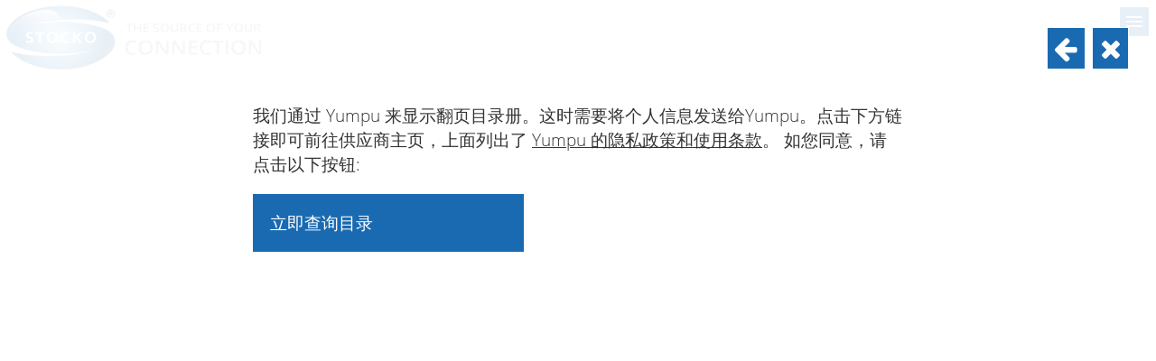

--- FILE ---
content_type: text/html; charset=UTF-8
request_url: https://www.stocko-contact.com/zh/blaetterkatalog.php?bk=xx/document/fullscreen/55600713/steckverbinder-leistungsbereich
body_size: 5480
content:
<!DOCTYPE html>
<html lang="en">
<head>
	<meta http-equiv="content-type" content="text/html; charset=utf-8" />
	<title>STOCKO CONTACT | Online catalog</title>
	<meta name="description" content="STOCKO CONTACT GmbH &amp; Co. KG, Germany | Worldwide manufacturer of Connector Systems, Crimp Contacts, Solderless Terminals, Terminating Technology." />
	<meta name="viewport" content="initial-scale=1.0" />
	<meta name="author" content="STOCKO CONTACT GmbH &amp; Co. KG (Content); Jörg Alberts + Martin Niemetz GbR (Programming)" />
	<meta name="revisit-after" content="30 days" />
	<meta name="robots" content="index,follow" />
	<link rel="canonical" href="https://www.stocko-contact.com/zh/blaetterkatalog.php" />
	<link rel="stylesheet" type="text/css" href="../jquery-ui/jquery-ui.css?1615130438" />
	<link rel="stylesheet" type="text/css" href="../jquery-ui/slicknav/slicknav.min.css?1517665018" />
	<link rel="stylesheet" type="text/css" href="../jquery-ui/slick/slick.css?1603095962" />
	<link rel="stylesheet" type="text/css" href="../flexslider.css?1728932766" />
	<link rel="stylesheet" type="text/css" href="../fonts/fa/css/font-awesome.min.css?1601372796" />
	<style type="text/css">
		@font-face { font-family: "Open Sans"; font-style: normal; font-weight: 300; src: local("Open Sans Light"), local("OpenSans-Light"), url("../fonts/os/open-sans-v17-latin-300.woff2") format("woff2"), url("../fonts/os/open-sans-v17-latin-300.woff") format("woff"); }
		html, body { font-family: "Open Sans", Arial, Helvetica, sans-serif; }
		input, textarea { font-family: "Open Sans", Arial, Helvetica, sans-serif; line-height: 155%; }
	</style>
	<link rel="stylesheet" type="text/css" href="../stocko-contact.css?1757008278" />
	<link rel="stylesheet" type="text/css" href="../katalog.css?1612776820" />

	<script type="text/javascript" src="../jquery-ui/external/jquery/jquery.js?1517665021"></script>
	<script type="text/javascript" src="../jquery-ui/jquery-ui.min.js?1517665015"></script>
	<script type="text/javascript" src="../jquery-ui/slicknav/jquery.slicknav.min.js?1517665018"></script>
	<script type="text/javascript" src="../jquery-ui/touchswipe/jquery.touchSwipe.min.js?1601372794"></script>
	<script type="text/javascript" src="../jquery-ui/flexslider/jquery.flexslider-min.js?1615129737"></script>
	<script type="text/javascript" src="../jquery-ui/jquery-form/jquery.form.min.js?1604914124"></script>

</head>

<body id="top">

<div id="mobilmenue"></div>
<div id="kopfbereich">
	<div class="flex-container">
		<div id="logo-container"><a href="index.php" class="no-ajax-load"><div id="stocko-logo"></div></a></div>
		<div class="steuerungsbereich">
			<div id="kopf">
				<ul class="steuerung st_li">
					<li id="mp-produkte" class="zoom-container ebene1"><a href="products.php" class="anim zoom-elem">产品</a>
						<div id="steuerung-produkte" class="zoom-container sub">
							<ul class="anim zoom-elem">
								<li><a href="products-connector-systems.php" class="anim zoom-elem">刺破压接式连接器</a></li>
								<li><a href="products-crimp-contacts.php" class="anim zoom-elem">普通压着式连接器</a></li>
								<li><a href="products-custom-design-solutions.php" class="anim zoom-elem">客户定制产品</a></li>
								<li><a href="products-custom-design-solutions-stamping-parts-clinch-frames.php" class="anim zoom-elem">冲压部件</a></li>
								<li><a href="products-terminating-technology.php" class="anim zoom-elem">压接设备</a></li>
							</ul>
						</div>
					</li><li id="mp-branchen" class="ebene1"><a href="markets.php" class="anim zoom-elem">行业</a>
						<div id="steuerung-branchen" class="sub">
							<ul class="anim zoom-elem">
								<li><a href="industries-home-appliance.php" class="anim zoom-elem">Home Appliance</a></li>
								<li><a href="industries-hvac.php" class="anim zoom-elem">HVAC</a></li>
								<li><a href="industries-automotive.php" class="anim zoom-elem">Automotive</a></li>
								<li><a href="industries-industry.php" class="anim zoom-elem">Industry</a></li>
							</ul>
						</div>
					</li><li id="mp-download" class="zoom-container ebene1"><a href="download.php" class="anim zoom-elem">下载中心</a>
						<div id="steuerung-download" class="sub">
							<ul>
								<li><a href="download.php" class="anim zoom-elem">产品册</a></li>
								<li><a href="download.php?a=zertifikate" class="anim zoom-elem">认证证书</a></li>
								<li><a href="download.php?a=technische-informationen" class="anim zoom-elem">技术信息</a></li>
								<li><a href="download.php?a=unternehmen" class="anim zoom-elem">公司</a></li>
								<li><a href="download.php?a=agb" class="anim zoom-elem">交易条款</a></li>
							</ul>
						</div>
					<li id="mp-suche" class="zoom-container ebene1"><a href="search.php" class="anim zoom-elem"><i class="fa fa-search"></i></a>
					</li>
				</ul>
				<ul class="steuerung st_re">
					<li id="mp-socmed" class="ebene1"><a href="javascript:scrollToTopOfElement('#socialmedia')" class="anim zoom-elem"><i class="fa fa-id-badge"></i></a>
					</li><li id="mp-news" class="zoom-container ebene1"><a href="news-technology.php" class="anim zoom-elem">消息</a>
						<div id="steuerung-news" class="sub">
							<ul>
								<li><a href="news-technology.php" class="anim zoom-elem"><i class="fa fa-info-circle"></i> 技术</a></li>
								<li><a href="news-company.php" class="anim zoom-elem"><i class="fa fa-home"></i> 公司</a></li>
								<li><a href="news-trade-fairs.php" class="anim zoom-elem"><i class="fa fa-street-view"></i> 展会</a></li>
								<li><a href="news-archive.php" class="anim zoom-elem"><i class="fa fa-archive"></i> 档案</a></li>
							</ul>
						</div>
					</li><li id="mp-unternehmen" class="zoom-container ebene1"><a href="company-profile.php" class="anim zoom-elem">公司</a>
						<div id="steuerung-unternehmen" class="sub">
							<ul>
								<li><a href="company-profile.php" class="anim zoom-elem"><i class="fa fa-home"></i> 公司简介</a></li>
								<li><a href="company-contact.php" class="anim zoom-elem"><i class="fa fa-phone"></i> 联系方式</a></li>
								<li><a href="company-partner.php" class="anim zoom-elem"><i class="fa fa-globe"></i> 合作伙伴</a></li>
								<li><a href="company-carbon-footprint.php" class="anim zoom-elem"><i class="fa fa-tree"></i> 社会承诺</a></li>
								<li><a href="company-video.php" class="anim zoom-elem"><i class="fa fa-film"></i> 公司视频 <video id="menue-video" width="192" height="108" loop playsinline muted poster="../b/stocko-contact-firmenvideo-poster-klein.jpg" data-src="../stocko-contact-firmenvideo-menue.mp4" class="lazy-video menue-video"></video></a></li>
							</ul>
						</div>
					</li><li id="mp-sprache" class="zoom-container ebene1"><a href="index.php" class="no-ajax-load"><img src="../b/flagge-zh.gif" alt="Chinese" id="aktuelle-sprache" data-act-lang="zh" /></a>
						<div id="steuerung-sprache" class="sub">
							<ul>
								<li><a href="../de/index.php" class="no-ajax-load anim zoom-elem"><img src="../b/flagge-de.gif" alt="german" /></a></li>
								<li><a href="../en/index.php" class="no-ajax-load anim zoom-elem"><img src="../b/flagge-en.gif" alt="english" /></a></li>
								<li><a href="../fr/index.php" class="no-ajax-load anim zoom-elem"><img src="../b/flagge-fr.gif" alt="french" /></a></li>
								<li><a href="../jp/index.php" class="no-ajax-load anim zoom-elem"><img src="../b/flagge-jp.gif" alt="japanese" /></a></li>	
							</ul>
						</div>
					</li>
				</ul>
			</div>
		</div>
	</div>
</div>
<div id="overlay-container">
<!-- Inhalt -->
<div id="overlay-content" data-doc-title="Online catalog">
<div id="inhalt">

	<div style="max-width: 50rem; margin: 0 auto; padding: 1rem;">
		<p>我们通过 Yumpu 来显示翻页目录册。这时需要将个人信息发送给Yumpu。点击下方链接即可前往供应商主页，上面列出了
		<a href="https://www.yumpu.com/en/info/privacy_policy" target="_blank" class="text">Yumpu 的隐私政策和使用条款</a>。
		如您同意，请点击以下按钮:</p>
		<a href="https://www.yumpu.com/xx/document/fullscreen/55600713/steckverbinder-leistungsbereich" class="button no-ajax-load" style="max-width: 20rem;" target="_blank">立即查询目录</a>
	</div>

</div>
</div>
<!-- Inhalt -->
</div> <!-- Ende des Overlay-Containers -->
<div class="arbeitsbereich">
<div id="seitenfuss">
	<div class="flex-container">
		<div class="flex-item">
			<a href="inquiry.php" class="zelle"><div class="inhalt">Inquiry</div></a>
		</div>
		<div class="flex-item">
			<a href="company-contact.php" class="zelle"><div class="inhalt">Contact</div></a>
		</div>
		<div class="flex-item">
			<a href="imprint.php" class="zelle"><div class="inhalt">Imprint / Disclaimer</div></a>
		</div>
		<div class="flex-item">
			<a href="privacy-policy.php" class="zelle"><div class="inhalt">Privacy policy</div></a>
		</div>
		<div class="flex-item">
			<a href="https://www.wieland-electric.com/" target="_blank" class="zelle"><div class="inhalt">Wieland Group</div></a>
		</div>
	</div>
	<div style="text-align: center;">&copy; 2024 STOCKO&nbsp;CONTACT</div>
</div>
</div>
<script type="text/javascript" src="../jquery-ui/slick/slick.min.js?1603095963"></script>
<script type="text/javascript">
	var anker = '';

	var acc_elem_nr = 0;

	function startAccordion(acc_elem_nr)
	{
		acc_elem_nr = parseInt(acc_elem_nr);
		if ( isNaN(acc_elem_nr) ) acc_elem_nr = 0;

		$('#accordion1').accordion({
			active: acc_elem_nr,
			collapsible: true,
			header: 'h1',
			heightStyle: 'content',
			icons: {
				activeHeader: 'ui-icon-triangle-1-n',
				header: 'ui-icon-triangle-1-s'
			},
			activate: function(event, ui) {
				try {
					scrollPosBody = $('html, body').scrollTop();			// Position bis zu der schon der Body gescrollt wurde
					scrollPos = $('#overlay-container').scrollTop();	// Position bis zu der schon gescrollt wurde
					theOffset = ui.newHeader.offset();								// Abstand des neu aktivierten Headers vom oberen Fensterrand
					if ( $('#overlay-container').hasClass('overlay-container-aktiv') )	// wenn sich das Accordion im Overlaybereich befindet, scrolle diesen
					{
						$('#overlay-container').animate({ scrollTop: scrollPos - scrollPosBody + theOffset.top });
					}
					else		// ansonsten wird das Hauptfenster gescrollt
					{
						$('body, html').animate({ scrollTop: scrollPos + theOffset.top - 220 });
					}
				} catch(err){ };

				$('.yt_player_iframe').each(function(){
					this.contentWindow.postMessage('{"event":"command","func":"pauseVideo","args":""}', 'https://www.youtube-nocookie.com');	// halte alle ggf. laufenden Videos an
				});
			}
		});
	}

startAccordion(acc_elem_nr)

</script>
<script type="text/javascript" src="../stocko.js?1742459491"></script>
<script type="text/javascript">
	$(window).on("load", function(){
		if ( $("#kopf-slider").length > 0 )
		{
			$("#kopf-slider").flexslider({
				animation: "slide",
				animationLoop: true,
				slideshow: true,
				slideshowSpeed: 5000,
				animationSpeed: 1500,
				controlNav: false,
				directionNav: true,
				initDelay: 0,
				pausePlay: false,
				pauseOnHover: true,
				touch: true,
				prevText: '',
				nextText: '',
				before: function(){
					if ( $("#overlay-container").hasClass("overlay-container-aktiv") ) $("#kopf-slider").flexslider("pause");
				},
			});
		}


		bildgroesseAnpassen("#kopf-slider .slide-image");	// Slider-Bilder an Bildschirmgröße anpassen
		bildgroesseAnpassen("#ref-anim img");							// Referenzen-Bilder an Bildschirmgröße anpassen


		//
		// Baue das Mobilmenü zusammen.
		// Das Hauptmenü besteht aus zwei separaten Bereichen (links und rechts) und muss vorher zusammengesetzt und einem
		// "Hilfselement" zugewiesen werden. Danach muss noch das Video entfernt werden.
		//
		let hilfssteuerung = document.createElement("ul");
		$(".steuerung > .ebene1").clone().appendTo(hilfssteuerung);
		$(hilfssteuerung).slicknav({
			label: '',
			prependTo: '#mobilmenue',
			closeOnClick: 'true',
			beforeOpen: function(){ scrollToTop(); },
		});

		
		overlayCloseTarget = 'index.php';
		overlayFenster();

		// Wenn ein Anker übergeben wurde, scrolle zur entsprechenden Position
		if ( anker != '' )
		{
			window.setTimeout(function(){			// Erst zum Anker scrollen, wenn Overlaybereich komplett eingeblendet ist, daher 500 ms Zeit für die Animation geben
				scrollToElement (anker);	// Scrolle zu einem evtl. angegebene Anker
			}, 500);
		}


		// Wenn der Seitenfuss nicht schon durch die Menge des Inhalts außerhalb des sichtbaren Bereichs liegt, verschiebe ihn nach unten, damit bei separat geladenen Seiten
		// die Text-Links nicht im Hintergrund des Overlaybereichs zu sehen sind.
		if ( $("#seitenfuss").offset().top < $(window).height() )
		{
			$("#seitenfuss").css("margin-top", $(window).height() - $("#seitenfuss").offset().top + 50);
		}

		startCarousel();
		historyFaderHeight();
		sameHeights();
		resizeImages();
		openInNewWindow();
		bewerbungsformularEvents();
		videoInit();

		window.setTimeout(function(){		// Das Video im Unternehmens-Menü leicht verzögert starten
			document.getElementById('menue-video').play();
		}, 1000);

	});

	$(window).on("scroll", function(){
		logoAnimation();
	});


	$(window).on("resize", function(){
		bildgroesseAnpassen("#kopf-slider .slide-image");	// Slider-Bilder an Bildschirmgröße anpassen
		bildgroesseAnpassen("#ref-anim img");							// Referenzen-Bilder an Bildschirmgröße anpassen
		historyFaderHeight();															// Höhe des ggf. vorhandenen History-Faders anpassen
		sameHeights();																		// Passe die Höhen der H2-Überschriften auf der Downloadseite an
		restartCarousel();																// Starte ggf. das Carousel neu
	});


	//
	// Ministeuerung ein- und ausfahren soll beim swipen und hovern erfolgen
	//
	$("#container-mini-steuerung").swipe({
		swipeLeft:  function() { miniSteuerung(); },
		swipeRight: function() { miniSteuerung(); },
		threshold: 5	// Wie weit muss gezogen werden, bevor dies als Swipe erkannt wird (Wert in Pixeln OHNE "px"-Angabe)
	});
	$( "#container-mini-steuerung" ).hover( function() { miniSteuerung(); }, function() { miniSteuerung(); }	);


	//
	// Animation der zweiten Ebene des Hauptmenüs, beim hover.
	//
	var menuepunkte_arr = $('.steuerung > li').get();  // hole alle Menüpunkte der 1. Ebene in ein Array
	menuepunkte_arr.forEach(function(menuepunkt) {     // für jedes Element des Arrays
		var spartenbezeichner = menuepunkt.id.substr(3); // Extrahiere die Bezeichnung der Sparte (z. B.: produkte, maerkte, ...) aus der id des Elements
		$(menuepunkt).hover(
			function() {
				$('#steuerung-'+spartenbezeichner).css('display', 'block');  // zeige das betreffende Element an (ist noch 100% transparent)
				$('#steuerung-'+spartenbezeichner).stop().animate({opacity: '1'},{queue:false, duration:300, easing: 'linear'});  // und fade es ein
			},
			function() {  // und hier wieder ausfaden und - erst wenn fertig ausgeblendet - das gesamte Element abschalten (sonst bleiben die unsichtbaren Links erhalten beim überfahren mit der Maus)
				$('#steuerung-'+spartenbezeichner).stop().animate({opacity: '0'},{queue:false, duration:300, easing: 'linear', done: function(){$('#steuerung-'+spartenbezeichner).css('display', 'none');}});		
			}
		);
	});


	//
	// Alles, was regelmäßig (1x in der Sekunde) überprüft werden muss, sollte in die Interval-Funktion aufgenommen werden.
	//
	let intervalId = setInterval(function(){

		// Finde heraus, ob der Produkt-Counter sichtbar ist. Wenn ja, starte den Couter
		if ( elementIsVisible("#produkt-counter") === true )
		{
			if ( counterStarted === false ) counterIntervalId = startCounter("#produkt-counter");
		}
		else
		{
			if ( counterStarted === true )
			{
				clearInterval(counterIntervalId);	// beende den Lauf des Counters
				$("#produkt-counter").html("0");	// setze den Counter zurück
				counterStarted = false;						// ebenso den Merker, dass der Counter gestartet wurde
			}
		}

		// Zeige den ScrollTop-Button an, wenn nach unten gescrollt wurde. Am Anfang der Seite blende ihn aus.
		toggleScrollToTopButton();

	}, 1000);
	// clearInterval(intervalId);	// DEBUG only
	
</script>
</body>
</html>
